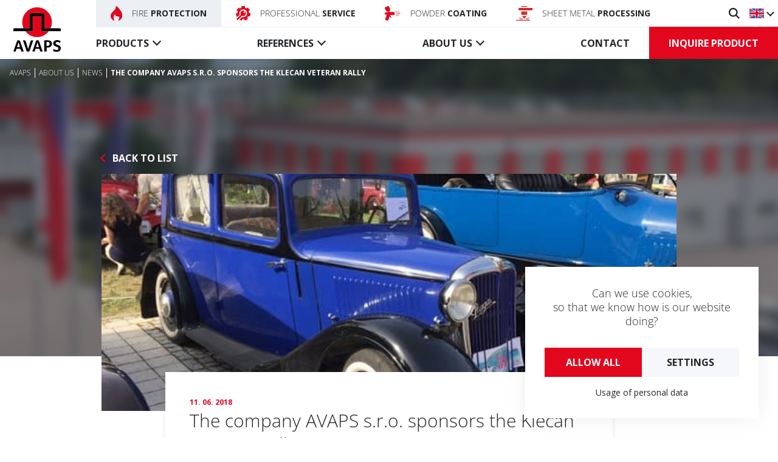

--- FILE ---
content_type: text/html; charset=utf-8
request_url: https://en.avaps.cz/about-us/news/the-company-avaps-s-r-o-sponsors-the-nbsp-klecan-veteran-rally-n462177.htm
body_size: 7068
content:
<!DOCTYPE html> <html lang="cs"> <head> <meta charset="utf-8" /> <meta name="keywords" content="The company AVAPS s.r.o. sponsors the&nbsp;Klecan Veteran Rally News AVAPS EN " /> <meta name="description" content="The company AVAPS s.r.o. sponsors the&nbsp;Klecan Veteran Rally News " /> <meta name="author" content="UVM interactive, http://www.uvm.cz" /> <meta name="robots" content="index,follow" /> <meta name="viewport" content="width=device-width, minimum-scale=1.0, maximum-scale=5.0"/> <meta name="apple-mobile-web-app-capable" content="yes" /> <script type="application/ld+json">
		[{"@context":"https:\/\/schema.org","@type":"Organization","url":"https:\/\/en.avaps.cz\/","name":"AVAPS","sameAs":["https:\/\/www.facebook.com\/avaps.cz"]},{"@context":"http:\/\/schema.org\/","@type":"Article","headline":"The company AVAPS s.r.o. sponsors the&nbsp;Klecan Veteran Rally","dateModified":"2021-05-19T15:12:54+02:00","datePublished":"2018-06-11T00:00:00+02:00","mainEntityOfPage":"https:\/\/en.avaps.cz\/about-us\/news\/the-company-avaps-s-r-o-sponsors-the-nbsp-klecan-veteran-rally-n462177.htm","author":{"@type":"Person","name":"AVAPS"},"publisher":{"name":"AVAPS","@type":"Organization","logo":{"@type":"ImageObject","url":"https:\/\/en.avaps.cz\/"}}}]
	</script> <meta property="og:image" content="https://en.avaps.cz/getFile/case:show/id:462178" /> <meta property="og:image:width" content="600" /> <meta property="og:image:height" content="450" /> <meta property="og:image:type" content="image/jpeg" /> <meta property="og:title" content="The company AVAPS s.r.o. sponsors the&nbsp;Klecan Veteran Rally" /> <meta property="og:type" content="article" /> <meta property="og:description" content="" /> <meta property="og:site_name" content="AVAPS EN" /> <meta property="og:url" content="https://en.avaps.cz/about-us/news/the-company-avaps-s-r-o-sponsors-the-nbsp-klecan-veteran-rally-n462177.htm" /> <meta property="article:published_time" content="2018-06-11T00:00:00+02:00" /> <meta name="twitter:card" content="summary" /> <meta name="twitter:title" content="The company AVAPS s.r.o. sponsors the&nbsp;Klecan Veteran Rally" /> <meta name="twitter:image" content="https://en.avaps.cz/getFile/case:show/id:462178" /> <title>
		The company AVAPS s.r.o. sponsors the&nbsp;Klecan Veteran Rally | News | AVAPS EN
	</title> <link rel="apple-touch-icon" sizes="180x180" href="/_templates/project_frontend/images/favicon/apple-touch-icon.png"> <link rel="icon" type="image/png" sizes="32x32" href="/_templates/project_frontend/images/favicon/favicon-32x32.png"> <link rel="icon" type="image/png" sizes="16x16" href="/_templates/project_frontend/images/favicon/favicon-16x16.png"> <link rel="manifest" href="/_templates/project_frontend/images/favicon/site.webmanifest"> <link rel="mask-icon" href="/_templates/project_frontend/images/favicon/safari-pinned-tab.svg" color="#000000"> <link rel="shortcut icon" href="/_templates/project_frontend/images/favicon/favicon.ico"> <meta name="apple-mobile-web-app-title" content="AVAPS"> <meta name="application-name" content="AVAPS"> <meta name="msapplication-TileColor" content="#ffffff"> <meta name="msapplication-config" content="/_templates/project_frontend/images/favicon/browserconfig.xml"> <meta name="theme-color" content="#ffffff"> <link rel="stylesheet" type="text/css" href="https://en.avaps.cz/_templates/project_frontend/css/style.css" /> <script>
		window.dataLayer = window.dataLayer || [];

		function gtag(){
			window.dataLayer.push(arguments);
		}

        			
			gtag('consent', 'default', {
				'ad_storage': 'denied',
				'analytics_storage': 'denied',
				'personalization_storage': 'denied'
			});
        	</script> <script>
		(function(w, d, s, l, i) {
			w[l] = w[l] || [];

			w[l].push({
				'gtm.start': new Date().getTime(),
				event: 'gtm.js'
			});

			var f = d.getElementsByTagName(s)[0],
				j = d.createElement(s),
				dl = l != 'dataLayer' ? '&l=' + l : '';

			j.async = true;

			j.src = 'https://www.googletagmanager.com/gtm.js?id=' + i + dl;
			f.parentNode.insertBefore(j, f);
		})(window, document, 'script', 'dataLayer', 'GTM-TN5ZLKK');
	</script> </head> <body> <noscript><iframe src="https://www.googletagmanager.com/ns.html?id=GTM-TN5ZLKK" height="0" width="0" style="display:none;visibility:hidden"></iframe></noscript> <div id="wrapper" class="p-wrapper p-_n normal"> <section class="cookies cookies-popup" id="cookiesConsent"> <header class="cookies_header"> <p>
				Can we use cookies,<br>
				so that we know how is our website doing?
			</p> </header> <form action="/_n" id="cookiesConsentForm" class="cookies_form" method="POST"> <div class="btn-group cookies_actions"> <input type="submit" class="btn btn-main" name="allow_all" data-type="allow_all" value="Allow all"> <a href="/cookies" class="btn btn-secondary">Settings</a> </div> </form> <div class="cookies_links"> <a href="https://en.avaps.cz/getFile/case:show/docDir:null/id:461361" target="_blank" rel="noreferrer">Usage of personal data</a> </div> </section> <nav id="navigation" class="navigation-wrap"> <div class="navigation"> <div class="old-browser"> <div class="old-browser-text">
				It seems you are using a web browser that is outdated. We recommend you to update your browser or download a different one which is suitable for today's standards.
			</div> <div class="old-browser-buttons"> <a href="http://outdatedbrowser.com/" target="_blank">
					Update
					<svg xmlns="http://www.w3.org/2000/svg" version="1.1" x="0px" y="0px" width="512px" height="512px" viewBox="0 0 511.626 511.627"> <path d="M392.857,292.354h-18.274c-2.669,0-4.859,0.855-6.563,2.573c-1.718,1.708-2.573,3.897-2.573,6.563v91.361    c0,12.563-4.47,23.315-13.415,32.262c-8.945,8.945-19.701,13.414-32.264,13.414H82.224c-12.562,0-23.317-4.469-32.264-13.414    c-8.945-8.946-13.417-19.698-13.417-32.262V155.31c0-12.562,4.471-23.313,13.417-32.259c8.947-8.947,19.702-13.418,32.264-13.418    h200.994c2.669,0,4.859-0.859,6.57-2.57c1.711-1.713,2.566-3.9,2.566-6.567V82.221c0-2.662-0.855-4.853-2.566-6.563    c-1.711-1.713-3.901-2.568-6.57-2.568H82.224c-22.648,0-42.016,8.042-58.102,24.125C8.042,113.297,0,132.665,0,155.313v237.542    c0,22.647,8.042,42.018,24.123,58.095c16.086,16.084,35.454,24.13,58.102,24.13h237.543c22.647,0,42.017-8.046,58.101-24.13    c16.085-16.077,24.127-35.447,24.127-58.095v-91.358c0-2.669-0.856-4.859-2.574-6.57    C397.709,293.209,395.519,292.354,392.857,292.354z" fill="#FFFFFF"/> <path d="M506.199,41.971c-3.617-3.617-7.905-5.424-12.85-5.424H347.171c-4.948,0-9.233,1.807-12.847,5.424    c-3.617,3.615-5.428,7.898-5.428,12.847s1.811,9.233,5.428,12.85l50.247,50.248L198.424,304.067    c-1.906,1.903-2.856,4.093-2.856,6.563c0,2.479,0.953,4.668,2.856,6.571l32.548,32.544c1.903,1.903,4.093,2.852,6.567,2.852    s4.665-0.948,6.567-2.852l186.148-186.148l50.251,50.248c3.614,3.617,7.898,5.426,12.847,5.426s9.233-1.809,12.851-5.426    c3.617-3.616,5.424-7.898,5.424-12.847V54.818C511.626,49.866,509.813,45.586,506.199,41.971z" fill="#FFFFFF"/> </svg> </a> </div> </div> <div class="nav-logo"> <a href="https://en.avaps.cz/" title="Homepage"> <img src="/_templates/project_frontend/images/logo.svg" alt="AVAPS logo"> </a> </div> <div class="nav-top"> <ul class="nav-top-sites"> <li> <a href="https://en.avaps.cz/" class="active"> <img src="/_templates/project_frontend/images/plamen-red.svg" alt="Plamen" aria-hidden="true"> <span>Fire <b>protection</b></span> </a> </li> <li> <a href="https://en.servis.avaps.cz/"> <img src="/_templates/project_frontend/images/servis.svg" alt="Servis" aria-hidden="true"> <span>Professional <b>service</b></span> </a> </li> <li> <a href="https://en.lakovna.avaps.cz/"> <img src="/_templates/project_frontend/images/lakovna.svg" alt="Lakovna" aria-hidden="true"> <span>Powder <b>coating</b></span> </a> </li> <li> <a href="https://en.czp.avaps.cz/"> <img src="/_templates/project_frontend/images/czp.svg" alt="Centrum zpracování plechu" aria-hidden="true"> <span>Sheet metal <b>processing</b></span> </a> </li> </ul> <ul class="nav-top-subs"> <li> <button id="showSearch" title="Search"> <img src="/_templates/project_frontend/images/hledani.svg" alt="Search" aria-hidden="true"> </button> </li> <li> <button title="Change language" id="langsToggle" class="nav-top-langs"> <img src="/_templates/project_frontend/images/uk.svg" alt="English" aria-hidden="true"> </button> <ul id="langs" class="nav-top-sublangs"> <li><a href="https://avaps.cz/" title="Deutsch"><img src="/_templates/project_frontend/images/cz.svg" alt="Česky" aria-hidden="true"></a></li> <li><a href="https://de.avaps.cz/" title="Deutsch"><img src="/_templates/project_frontend/images/de.svg" alt="Deutsch" aria-hidden="true"></a></li> <li><a href="https://avaps.sk/" title="Slovensky"><img src="/_templates/project_frontend/images/sk.svg" alt="Slovensky" aria-hidden="true"></a></li> </ul> </li> <li class="menu-toggle-wrap"> <button id="menuToggle" class="menu-toggle"> <span></span> <span></span> <span></span> </button> </li> </ul> </div> <div class="nav-bottom" id="bottomMenu"> <ul class="nav-bottom-menu"> <li class="menu-products"> <a href="/products">
                        Products
                    </a> <div class="menu-products-wrap"> <div class="menu-product"> <a class="menu-product-header" href="/products/fire-shutters"> <span><b>Fire</b> shutters</span> <img src="/_templates/project_frontend/images/produkty/fire-shutters.svg" alt="Fire shutters" aria-hidden="true" loading="lazy"> </a> <ul> <li> <a href="/products/fire-shutters/fire-curtains">
                                                    Fire curtains
                                                    <span></span> </a> </li> <li> <a href="/products/fire-shutters/fire-shutters">
                                                    Fire shutters
                                                    <span></span> </a> </li> <li> <a href="/products/fire-shutters/special-fire-shutters">
                                                    Special fire shutters
                                                    <span></span> </a> </li> <li> <a href="/products/fire-shutters/fire-doors">
                                                    Fire doors
                                                    <span></span> </a> </li> <li> <a href="/products/fire-shutters/control-unit-accessory">
                                                    Control unit, Accessory
                                                    <span></span> </a> </li> </ul> </div> <div class="menu-product"> <a class="menu-product-header" href="/products/smoketight-curtains"> <span><b>Smoketight</b> curtains</span> <img src="/_templates/project_frontend/images/produkty/smoketight-curtains.svg" alt="Smoketight curtains" aria-hidden="true" loading="lazy"> </a> <ul> <li> <a href="/products/smoketight-curtains/textile-fire-curtains">
                                                    Textile fire curtains
                                                    <span></span> </a> </li> <li> <a href="/products/smoketight-curtains/control-unit-accessory">
                                                    Control unit, Accessory
                                                    <span></span> </a> </li> </ul> </div> <div class="menu-product"> <a class="menu-product-header" href="/products/conveyor-system-closures"> <span><b>Conveyor</b> system closures</span> <img src="/_templates/project_frontend/images/produkty/conveyor-system-closures.svg" alt="Conveyor system closures" aria-hidden="true" loading="lazy"> </a> <ul> <li> <a href="/products/conveyor-system-closures/textile-fire-curtains">
                                                    Textile fire curtains
                                                    <span></span> </a> </li> <li> <a href="/products/conveyor-system-closures/steel-fire-shutters">
                                                    Steel fire shutters
                                                    <span></span> </a> </li> <li> <a href="/products/conveyor-system-closures/control-unit-accessory">
                                                    Control unit, Accessory
                                                    <span></span> </a> </li> </ul> </div> <div class="menu-product"> <a class="menu-product-header" href="/products/smoke-barriers"> <span><b>Smoke</b> barriers</span> <img src="/_templates/project_frontend/images/produkty/smoke-barriers.svg" alt="Smoke barriers" aria-hidden="true" loading="lazy"> </a> <ul> <li> <a href="/products/smoke-barriers/textile-active-barriers">
                                                    Textile active barriers
                                                    <span></span> </a> </li> <li> <a href="/products/smoke-barriers/textile-static-barriers">
                                                    Textile static barriers
                                                    <span></span> </a> </li> <li> <a href="/products/smoke-barriers/glass-static-barriers">
                                                    Glass static barriers
                                                    <span></span> </a> </li> <li> <a href="/products/smoke-barriers/control-unit-accessory">
                                                    Control unit, Accessory
                                                    <span></span> </a> </li> </ul> </div> <div class="menu-product"> <a class="menu-product-header" href="/products/doors"> <span><b>Doors</b> </span> <img src="/_templates/project_frontend/images/produkty/doors.svg" alt="Doors" aria-hidden="true" loading="lazy"> </a> <ul> <li> <a href="/products/doors/commercial-doors">
                                                    Commercial doors
                                                    <span></span> </a> </li> <li> <a href="/products/doors/roll-up-doors">
                                                    Roll-up doors
                                                    <span></span> </a> </li> <li> <a href="/products/doors/control-unit-accessory">
                                                    Control unit, Accessory
                                                    <span></span> </a> </li> </ul> </div> </div> </li> <li class="menu-dropdown"> <a href="/references">
                        References
                    </a> <ul> <li> <a href="/references/apartment-buildings-and-hotels">
                                    Apartment buildings and hotels
                                    <span></span> </a> </li> <li> <a href="/references/buildings-for-culture-and-education">
                                    Buildings for culture and education
                                    <span></span> </a> </li> <li> <a href="/references/office-buildings">
                                    Office buildings
                                    <span></span> </a> </li> <li> <a href="/references/transportation-buildings">
                                    Transportation buildings
                                    <span></span> </a> </li> <li> <a href="/references/buildings-for-sport">
                                    Buildings for sport
                                    <span></span> </a> </li> <li> <a href="/references/shopping-centres">
                                    Shopping centres
                                    <span></span> </a> </li> <li> <a href="/references/buildings-for-industry-and-logistics">
                                    Buildings for industry and logistics
                                    <span></span> </a> </li> <li> <a href="/references/buildings-for-healthcare-and-wellness">
                                    Buildings for healthcare and wellness
                                    <span></span> </a> </li> </ul> </li> <li class="menu-dropdown"> <a href="/about-us">
                        About us
                    </a> <ul> <li> <a href="/about-us/news">
                                    News
                                    <span></span> </a> </li> <li> <a href="/about-us/history">
                                    History
                                    <span></span> </a> </li> <li> <a href="/about-us/sponsorship">
                                    Sponsorship
                                    <span></span> </a> </li> <li> <a href="/about-us/documents">
                                    Documents
                                    <span></span> </a> </li> <li> <a href="/about-us/ecology">
                                    Ecology
                                    <span></span> </a> </li> <li> <a href="/about-us/technical-articles">
                                    Technical articles
                                    <span></span> </a> </li> </ul> </li> <li> <a href="/contact">
                    Contact
                </a> </li> </ul> <a href="/inquiration" class="btn">Inquire product</a> <hr> <a href="https://en.servis.avaps.cz/" class="micropages"> <img src="/_templates/project_frontend/images/servis.svg" alt="Servis" aria-hidden="true"> <span>Professional <b>service</b></span> </a> <a href="https://en.lakovna.avaps.cz/" class="micropages"> <img src="/_templates/project_frontend/images/lakovna.svg" alt="Lakovna" aria-hidden="true"> <span>Powder <b>coating</b></span> </a> <a href="https://en.czp.avaps.cz/" class="micropages"> <img src="/_templates/project_frontend/images/czp.svg" alt="Centrum zpracování plechu" aria-hidden="true"> <span>Sheet metal <b>processing</b></span> </a> </div> </div> </nav> <div id="search" class="nav-search-wrap"> <form action="https://en.avaps.cz/search" method="get" id="quickSearch"> <input type="hidden" name="sent" value="1"/> <input id="searchInput" name="searchTerm" value="" placeholder="Search..." aria-label="Search" data-structuregroups="30,255"> <button class="nav-search-submit" type="submit" aria-label="Search" title="Search"> <svg id="magnifying-glass" xmlns="http://www.w3.org/2000/svg" width="16.424" height="16.423" viewBox="0 0 16.424 16.423"> <defs> <style>
      .cls-1 {
        fill: #232629;
      }
    </style> </defs> <path id="magnifying-glass-2" data-name="magnifying-glass" class="cls-1" d="M12.052,10.6A6.7,6.7,0,1,0,10.6,12.054l4.371,4.371,1.451-1.451Zm-5.38.69a4.619,4.619,0,1,1,4.619-4.619A4.624,4.624,0,0,1,6.672,11.293Z" transform="translate(0 -0.002)"/> </svg> </button> <button id="closeSearch" class="nav-search-close" type="reset" aria-label="Close" title="Close search"> <svg xmlns="http://www.w3.org/2000/svg" width="38.828" height="38.828" viewBox="0 0 38.828 38.828"> <g transform="translate(20814.914 -389.086)"> <line fill="none" stroke="#fff" stroke-width="4" x2="36" y2="36" transform="translate(-20813.5 390.5)"/> <line fill="none" stroke="#fff" stroke-width="4" x1="36" y2="36" transform="translate(-20813.5 390.5)"/> </g> </svg> </button> </form> </div> <header class="intro-wrap intro-wrap-news-detail"> <div class="intro"> <div class="breadcrumb-wrap" id="breadcrumb"> <ol class="breadcrumb" vocab="https://schema.org/" typeof="BreadcrumbList" aria-label="Breadcrumb navigation"> <li property="itemListElement" typeof="ListItem"> <a href="https://en.avaps.cz/" property="item" typeof="WebPage"> <span property="name">Avaps</span> </a> <meta property="position" content="1"> </li> <li property="itemListElement" typeof="ListItem"> <a href="https://en.avaps.cz/about-us" property="item" typeof="WebPage"> <span property="name">About us</span> </a> <meta property="position" content="2"> </li> <li property="itemListElement" typeof="ListItem"> <a href="https://en.avaps.cz/about-us/news" property="item" typeof="WebPage"> <span property="name">News</span> </a> <meta property="position" content="3"> </li> <li class="active">The company AVAPS s.r.o. sponsors the&nbsp;Klecan Veteran Rally</li> </ol> </div> </div> </header> <div id="content" class="p-content"> <div class="container"> <div id="AREA_default"> <div id="x_dataItem_15623" class="pageDataItem x_sortable sort-insite-notadmin" data-datatypeid="1" data-dataitem="15623" data-structureid="3471" data-structuregroupid="30" data-timestamp="2012-08-31 10:14:35" data-itemId="15623" data-structuretimestamp="2020-09-04 08:49:33" data-areaid="AREA_default" data-debug="true" > <div id="x_content_15623" class="x_content inlineInsertElement " data-inlineinsert="content_inline_15623" > <div class="news-detail"> <div class="news-detail-back news-detail-back-intro"> <a href="/about-us/news" class="link">Back to list</a> </div> <div class="news-detail-image"> <a href="https://en.avaps.cz/getFile/id:462178/type:original/VETERAN_RALLYE4_medium.JPG" title="VETERAN RALLY" class="glightbox" > <img class="img-responsive lazy" src="/getFile/id:462178/type:medium/VETERAN_RALLYE4_medium.JPG" data-src="/getFile/id:462178/type:large/VETERAN_RALLYE4_medium.JPG" loading="lazy" alt="VETERAN RALLY" /> </a> </div> <div class="news-detail-content"> <div class="news-detail-date">
                11. 06. 2018
            </div> <h1 class="news-detail-label">The company AVAPS s.r.o. sponsors the&nbsp;Klecan Veteran Rally</h1> <p class="news-detail-perex"></p> <p>The company AVAPS s.r.o. is a&nbsp;long-term sponsor of&nbsp;the&nbsp;Klecan Veteran Rally - Exhibition of&nbsp;historic cars and&nbsp;motorcycles. The&nbsp;traditional event aims to&nbsp;bring the&nbsp;veteran movement closer to&nbsp;the&nbsp;general public and, last but&nbsp;not least, <strong>to&nbsp;promote the&nbsp;city of&nbsp;Klecany, the&nbsp;smallest city in&nbsp;the&nbsp;district of&nbsp;Prague-East.</strong></p> <div class="uni-gallery"> </div> </div> </div> <div class="news-detail-back"> <a href="/about-us/news" class="link">Back to list</a> </div> </div> </div> <div id="x_dataItem_462399" class="pageDataItem x_sortable sort-insite-notadmin" data-datatypeid="2" data-dataitem="462399" data-structureid="3471" data-structuregroupid="30" data-timestamp="2020-09-23 15:31:55" data-itemId="462399" data-structuretimestamp="2020-09-04 08:49:33" data-areaid="AREA_default" data-debug="true" > <div id="x_content_462399" class="x_content inlineInsertElement " data-inlineinsert="content_inline_462399" data-el-name="content_inline_462399" data-el-editor="full" data-el-inserttype="singleText" data-el-placeholder="Zadejte text" data-el-versioning="true" > </div> </div> </div> </div> </div> <div class="map-container-wrap"> <div class="container"> <div class="map-wrap map-wrap--static"> <div class="map-image"> <img src="/_templates/project_frontend/images/map/cz-v2.jpg" width="650" height="374" alt="Mapa ČR s polohou Avaps s.r.o."> </div> <div class="map-banner"> <div class="map-banner-label">AVAPS s.r.o.</div> <address>
					U Obalovny 488<br>
					250 67  Klecany<br>
					Česká republika
				</address> <ul class="map-banner-contacts" aria-label="Contacts"> <li><a href="tel:+420777911770" title="Call">+420 777 911 770</a></li> <li><a href="mailto:sales@avaps.eu" title="Send email">sales@avaps.eu</a></li> </ul> <a href="https://goo.gl/maps/CZLZpLLQRjmsRmVM8" rel="noreferrer" class="btn">Show full map</a> </div> </div> </div> </div> <div class="footer-wrap"> <div class="footer"> <div class="footer-newsletter"> <div class="footer-newsletter-icon"> <svg xmlns="http://www.w3.org/2000/svg" width="132.182" height="148.921" viewBox="0 0 132.182 148.921"> <g transform="translate(0 0)"> <path fill="#232629" d="M114.691,319.063a215.924,215.924,0,0,1,61.1.079l-6.627-52.29a69.311,69.311,0,0,1-47.882.209Z" transform="translate(-78.859 -178.973)"/> <path fill="#232629" d="M185.666,158.843l-4.759-37.556a64.8,64.8,0,0,0-37.573-.176l-4.809,37.945a66.128,66.128,0,0,0,47.142-.213Z" transform="translate(-95.732 -73.888)"/> <path fill="#232629" d="M142.267,448.061a211.34,211.34,0,0,0-30.633,2.235l-.734,5.791a207.543,207.543,0,0,1,63.316.095l-.736-5.8A211.348,211.348,0,0,0,142.267,448.061Z" transform="translate(-76.176 -307.261)"/> <path fill="#232629" class="light-right" d="M331.38,14.53l-45.819,8.123.055.436,1.171,9.667.086.666L329.7,41.01a66.408,66.408,0,0,0,1.677-26.48Z" transform="translate(-199.828 -0.341)"/> <path fill="#232629" class="light-left" d="M39.024,22.327-7.02,14.165c-.111-.02-.222-.03-.333-.041a66.421,66.421,0,0,0,1.7,26.732l43.326-7.677Z" transform="translate(8 -0.054)"/> <path fill="#232629" d="M141.216-16.58,140.67-12.2l-.152,1.22L138.5,5.184h-3.552a4.258,4.258,0,0,0-3.224,7.047,67.811,67.811,0,0,1,49.1,0A4.258,4.258,0,0,0,177.6,5.184h-2.983l-.887-6.824-1.171-9.667-.1-.774-.585-4.684a4.265,4.265,0,0,0,2.594-3.925,4.263,4.263,0,0,0-3.925-4.248,13.673,13.673,0,0,0-12.97-9.116h-2.033a13.673,13.673,0,0,0-12.964,9.1h-.236a4.264,4.264,0,0,0-4.265,4.265A4.263,4.263,0,0,0,141.216-16.58Zm4.142,3.551a76.9,76.9,0,0,1,22.41.085l.273,2.185.951,7.846a66.52,66.52,0,0,0-24.883-.106Z" transform="translate(-90.182 34.054)"/> </g> </svg> </div> <label class="footer-newsletter-label" for="footerNewsletter"> <b>Are you interested?</b> Subscribe to news from the world of AVAPS:
            </label> <div class="footer-newsletter-input"> <button id="openNewsletter" class="btn" data-lang="en">Subscribe to the newsletter</button> </div> </div> <div class="footer-info"> <div class="footer-info-label">AVAPS s.r.o.</div> <address>
                U Obalovny 488<br>
                250 67  Klecany<br>
                Česká republika
            </address> <div>IČO: 25650939</div> <div>DIČ: CZ25650939</div> </div> <div class="footer-contacts-socials"> <ul class="footer-contacts" aria-label="Contacts"> <li> <a href="tel:+420777911770" title="Call"> <img src="/_templates/project_frontend/images/phone.svg" alt="Phone" aria-hidden="true">
                        +420 777 911 770
                    </a> </li> <li> <a href="mailto:sales@avaps.eu" title="Send email"> <img src="/_templates/project_frontend/images/paper-plane.svg" alt="Email" aria-hidden="true">
                        sales@avaps.eu
                    </a> </li> </ul> <ul class="footer-socials" aria-label="Social sites"> <li> <a href="https://www.linkedin.com/company/avaps-s-r-o-" title="LinkedIn" target="_blank" rel="noreferrer"> <img src="/_templates/project_frontend/images/linkedin.svg" alt="LinkedIn" aria-hidden="true"> </a> </li> <li> <a href="https://www.facebook.com/avaps.cz" title="Facebook" target="_blank" rel="noreferrer"> <img src="/_templates/project_frontend/images/facebook.svg" alt="Facebook" aria-hidden="true"> </a> </li> <li> <a href="https://www.youtube.com/channel/UCj7BN19KYXkwOpMotfV2yNQ/" title="Youtube" target="_blank" rel="noreferrer"> <img src="/_templates/project_frontend/images/youtube.svg" alt="Youtube" aria-hidden="true"> </a> </li> </ul> </div> <div class="footer-links"> <ul aria-label="Quick links"> <li><a href="/products">Products</a></li> <li><a href="/references">References</a></li> <li><a href="/about-us">About us</a></li> <li><a href="/contact">Contact</a></li> </ul> <ul aria-label="AVAPS services"> <li><a href="https://en.avaps.cz/" rel="noreferrer">Fire safety</a></li> <li><a href="https://en.servis.avaps.cz/" rel="noreferrer">Service</a></li> <li><a href="https://en.lakovna.avaps.cz/" rel="noreferrer">Powder coating AVAPS</a></li> <li><a href="https://en.czp.avaps.cz/" rel="noreferrer">Sheet metal processing</a></li> </ul> <ul aria-label="More links"> <li><a href="/about-us/news">News</a></li> <li><a href="/cookies">Cookies</a></li> </ul> </div> <div class="footer-quicklinks-copy"> <div class="footer-quicklinks-wrap"> <ul class="footer-quicklinks" aria-label="Interesting links"> <li> <a href="https://www.rema.cloud/zelena-firma/" target="_blank" rel="noreferrer" title="Green company"> <img src="/_templates/project_frontend/images/zelena-firma.svg" alt="Green company" aria-hidden="true" loading="lazy"> </a> </li> </ul> <button id="toggleView" class="toggle-view">Desktop version</button> </div> <div class="footer-copy"> <a id="ShortcutLinkLogin" data-src="https://en.avaps.cz/ajax/_mod:InsiteManager/_handler:InsiteManagerAjax/case:showLoginDialog/ajaxType:refresh/structureGroupId:30" href="javascript:void(0)" >
                        Login
                    </a>
                
                2026 &copy; AVAPS s.r.o.<br>
                Developed by <a href="https://www.uvm.cz/" target="_blank" rel="noreferrer">UVM</a> </div> </div> </div> </div> <div id="newsletterPopup" class="newsletter-popup"> <button id="closeNewsletter" class="newsletter-close" title="Close window"> <img src="/_templates/project_frontend/images/close.svg" alt="Close" aria-hidden="true"> </button> <div id="f-7-c01458c4e85a58f0047857fac06ae283"></div> </div> <button id="scrollTop" class="scroll-top" title="Back to beginning"></button> </div> <script>window.logged=false;</script> <script src="https://en.avaps.cz/javascript/translations"></script> <script src="https://en.avaps.cz/_scripts/External/Manual/jquery.min.js"></script> <script src="https://en.avaps.cz/_scripts/External/Manual/moment.min.js"></script> <script src="https://en.avaps.cz/_scripts/External/Manual/moment.lang.cs.js"></script> <script src="https://en.avaps.cz/_scripts/External/Manual/bootstrap-bootbox.js"></script> <script
				type="text/javascript" 
				src="https://en.avaps.cz/_scripts/dist/Polyfill.js?1504741928"
			></script> <script
				type="text/javascript" 
				src="https://en.avaps.cz/_scripts/dist/External_Frontend.js?1504741928"
			></script> <script 
				type="text/javascript" 
				src="https://en.avaps.cz/_scripts/dist/Static_Frontend.js?1504741928"
			></script> <script 
					type="text/javascript" 
					src="https://en.avaps.cz/javascript/modules:Frontend_CookiesSettings,Frontend_Menu,Frontend_Documents,Frontend_UniModules/main.js"
				></script> <script src="https://maps.googleapis.com/maps/api/js?key=AIzaSyBJtOLAkyaO3AUGnPnbFj5PxgKfsltQT3E&libraries=&v=weekly"></script> <script 
				type="text/javascript" 
				src="https://en.avaps.cz/_scripts/dist/Site_Frontend.js?1504741928"
			></script> <script>
			document.getElementById('toggleView').addEventListener('click', () => {
				const currentViewType = window.firon.cookie.get('viewType');

				console.log(currentViewType);

				if(currentViewType !== 'desktop') {
					document.cookie = "viewType=desktop";
				} else {
					document.cookie = "viewType=mobile";
				}

				window.location.reload();
			});
		</script> </body> </html>

--- FILE ---
content_type: image/svg+xml
request_url: https://en.avaps.cz/_templates/project_frontend/images/logo.svg
body_size: 3837
content:
<svg id="avaps_logo_cmyk" xmlns="http://www.w3.org/2000/svg" xmlns:xlink="http://www.w3.org/1999/xlink" width="78.203" height="72.925" viewBox="0 0 78.203 72.925">
  <defs>
    <style>
      .cls-1 {
        clip-path: url(#clip-path);
      }

      .cls-2 {
        fill: #e3051b;
      }
    </style>
    <clipPath id="clip-path">
      <rect id="Rectangle_760" data-name="Rectangle 760" width="78.203" height="72.925" transform="translate(0 0)"/>
    </clipPath>
  </defs>
  <g id="Group_572" data-name="Group 572" class="cls-1">
    <path id="Path_431" data-name="Path 431" class="cls-2" d="M86.126,77.894a24.442,24.442,0,0,0,39.1,0H112.912V53.453H98.444V77.894Zm41.951-4.889a24.438,24.438,0,1,0-44.8,0H93.556V50.129a1.532,1.532,0,0,1,1.564-1.564h21.114a1.532,1.532,0,0,1,1.564,1.564V73.006Z" transform="translate(-66.577 -38.79)"/>
  </g>
  <g id="Group_573" data-name="Group 573" class="cls-1">
    <path id="Path_432" data-name="Path 432" d="M38.977,245.149h-4.93l2.508-7.8Zm6.2,7.225L39.25,235.622a2.348,2.348,0,0,0-.51-.9,2.555,2.555,0,0,0-.676-.508,2.424,2.424,0,0,0-.731-.232,4.762,4.762,0,0,0-.676-.055,6.24,6.24,0,0,0-1.28.124,5.509,5.509,0,0,0-.924.259L28.06,252.374h3.747l1.515-4.489h6.365l1.57,4.489Zm9.248,0,6.235-18.065a8.588,8.588,0,0,0-1.873-.383,2.488,2.488,0,0,0-1.639.494,3.023,3.023,0,0,0-.9,1.451l-3.857,12.536-3.774-12.454a3.09,3.09,0,0,0-.924-1.506,2.505,2.505,0,0,0-1.666-.521,8.242,8.242,0,0,0-1.2.083,3.247,3.247,0,0,0-.841.3l6.152,18.065h4.282Zm15.819-7.225H65.31l2.508-7.8Zm2.287,7.225H76.44l-5.923-16.752a2.348,2.348,0,0,0-.51-.9,2.555,2.555,0,0,0-.676-.508,2.424,2.424,0,0,0-.731-.232,4.794,4.794,0,0,0-.676-.055,6.24,6.24,0,0,0-1.28.124,5.509,5.509,0,0,0-.924.259l-6.392,18.065h3.747l1.515-4.489H70.95ZM87.845,239.62A3.257,3.257,0,0,1,86.8,242.4a5.054,5.054,0,0,1-3.057.781h-.908V236.61a11.23,11.23,0,0,1,1.487-.083,4.238,4.238,0,0,1,2.549.712,2.757,2.757,0,0,1,.974,2.381m3.25,2.817a6.789,6.789,0,0,0,.607-3.01,4.885,4.885,0,0,0-1.859-4.147q-1.858-1.407-5.91-1.41-1.047,0-2.342.069c-.864.047-1.708.113-2.535.2v18.231h3.8v-6.541h1.321a12.294,12.294,0,0,0,2.878-.328,6.676,6.676,0,0,0,2.4-1.081,5.312,5.312,0,0,0,1.642-1.986m14.531-5.4a2.112,2.112,0,0,0,.29-.888,1.353,1.353,0,0,0-.77-1.23,4.119,4.119,0,0,0-.648-.37,7.862,7.862,0,0,0-1.046-.4,11.654,11.654,0,0,0-1.4-.328,9.864,9.864,0,0,0-1.694-.138,8.956,8.956,0,0,0-2.508.342,6.6,6.6,0,0,0-2.094,1.012,4.794,4.794,0,0,0-1.432,1.683,5.015,5.015,0,0,0-.524,2.326,4.945,4.945,0,0,0,.455,2.26,4.441,4.441,0,0,0,1.17,1.465,6.237,6.237,0,0,0,1.611.93q.894.356,1.777.657c.458.166.908.328,1.349.494a5.33,5.33,0,0,1,1.156.588,2.769,2.769,0,0,1,.8.836,2.267,2.267,0,0,1,.3,1.206,2.22,2.22,0,0,1-.276,1.15,2.334,2.334,0,0,1-.7.753,3.068,3.068,0,0,1-.977.425,4.68,4.68,0,0,1-1.128.138,5.639,5.639,0,0,1-2.66-.588,12.449,12.449,0,0,1-1.887-1.192,10.308,10.308,0,0,0-.811,1.23,2.384,2.384,0,0,0-.372,1.123,1.133,1.133,0,0,0,.221.684,2.122,2.122,0,0,0,.552.521,9.441,9.441,0,0,0,1.777.726,10.66,10.66,0,0,0,3.209.4,9.666,9.666,0,0,0,2.795-.383,5.974,5.974,0,0,0,2.191-1.15,5.31,5.31,0,0,0,1.418-1.876,6.076,6.076,0,0,0,.51-2.56,4.768,4.768,0,0,0-.469-2.232,4.615,4.615,0,0,0-1.211-1.479,7.036,7.036,0,0,0-1.653-.971q-.91-.385-1.791-.712c-.441-.166-.869-.328-1.28-.494a5.8,5.8,0,0,1-1.087-.56,2.606,2.606,0,0,1-.745-.739,1.971,1.971,0,0,1,0-2.011,1.964,1.964,0,0,1,.7-.643,3.166,3.166,0,0,1,.949-.328,5.691,5.691,0,0,1,1.018-.1,5.581,5.581,0,0,1,2.328.494,8.485,8.485,0,0,1,1.777,1.04,4.9,4.9,0,0,0,.814-1.112" transform="translate(-28.068 -179.912)"/>
  </g>
  <g id="Group_574" data-name="Group 574" class="cls-1">
    <path id="Path_433" data-name="Path 433" d="M106.293,103.55v-3.324a1.532,1.532,0,0,0-1.564-1.564H79.311V75.784a1.532,1.532,0,0,0-1.564-1.564H56.631a1.532,1.532,0,0,0-1.564,1.564V98.661H29.654a1.532,1.532,0,0,0-1.564,1.564v3.324H59.958V79.109H74.425V103.55Z" transform="translate(-28.09 -64.445)"/>
  </g>
</svg>


--- FILE ---
content_type: image/svg+xml
request_url: https://en.avaps.cz/_templates/project_frontend/images/produkty/conveyor-system-closures.svg
body_size: 2187
content:
<svg xmlns="http://www.w3.org/2000/svg" width="72.306" height="30.329" viewBox="0 0 72.306 30.329"><g transform="translate(17.414)"><path d="M259.278,755.993q-.013-2.233-.017-4.481,0-2.173,0-4.331H234.978v22.332h20.067q0-6.739-.01-13.478Z" transform="translate(-234.978 -747.181)" fill="#e50019"/></g><g transform="translate(1.713 5.855)"><path d="M190.7,776.676a7.451,7.451,0,0,1,2.025-3.263,12.026,12.026,0,0,0-6.708-6.61.353.353,0,0,0-.457.455c.416,1.075.694,3.282-1.738,6.474a5.348,5.348,0,0,0-.521.65,5.114,5.114,0,0,0,2.831,7.767,3.227,3.227,0,0,1,.321-2.916,2.449,2.449,0,0,1,.223-.281c1.537-2.025.955-3.355.955-3.355a5.264,5.264,0,0,1,2.14,4.432,4.748,4.748,0,0,1-.554,2.075,5.277,5.277,0,0,0,1.944-1.065A5.8,5.8,0,0,1,190.7,776.676Z" transform="translate(-182.422 -766.779)" fill="#1a1c1e"/><path d="M213.389,789.333c-.6,2.268.244,4.271,1.978,5.05a3.168,3.168,0,0,1-.186-1.421,3.512,3.512,0,0,1,1.8-2.745s-.5.829.34,2.3a1.657,1.657,0,0,1,.123.205,2.152,2.152,0,0,1-.042,1.957,3.383,3.383,0,0,0,1.148-.392V784.61A7.64,7.64,0,0,0,213.389,789.333Z" transform="translate(-204.002 -779.283)" fill="#1a1c1e"/></g><g transform="translate(38.584 9.938)"><path d="M315.674,780.446v8.785l-2.624-2.46-2.565,2.435v-8.76h-4.642V792.8h14.116V780.446Z" transform="translate(-305.843 -780.446)" fill="#1a1c1e"/></g><path d="M325.135,780.6h2.925v6.666l-1.479-1.8-1.446,1.785Z" transform="translate(-280.787 -770.618)" fill="#1a1c1e"/><g transform="translate(0 23.464)"><path d="M245.566,825.724H180.124a3.432,3.432,0,0,0,0,6.865h65.441a3.432,3.432,0,0,0,0-6.865Zm-64.271,5.584a2.151,2.151,0,1,1,2.152-2.151A2.151,2.151,0,0,1,181.294,831.308Zm7.888,0a2.151,2.151,0,1,1,2.151-2.151A2.151,2.151,0,0,1,189.182,831.308Zm7.887,0a2.151,2.151,0,1,1,2.151-2.151A2.151,2.151,0,0,1,197.07,831.308Zm7.888,0a2.151,2.151,0,1,1,2.151-2.151A2.151,2.151,0,0,1,204.958,831.308Zm7.887,0A2.151,2.151,0,1,1,215,829.157,2.151,2.151,0,0,1,212.845,831.308Zm7.888,0a2.151,2.151,0,1,1,2.151-2.151A2.151,2.151,0,0,1,220.733,831.308Zm7.888,0a2.151,2.151,0,1,1,2.151-2.151A2.151,2.151,0,0,1,228.62,831.308Zm7.887,0a2.151,2.151,0,1,1,2.152-2.151A2.151,2.151,0,0,1,236.508,831.308Zm7.888,0a2.151,2.151,0,1,1,2.151-2.151A2.151,2.151,0,0,1,244.4,831.308Z" transform="translate(-176.692 -825.724)" fill="#1a1c1e"/></g></svg>

--- FILE ---
content_type: text/javascript;charset=UTF-8
request_url: https://en.avaps.cz/javascript/modules:Frontend_CookiesSettings,Frontend_Menu,Frontend_Documents,Frontend_UniModules/main.js
body_size: 3850
content:
!function(e){var t={};function n(a){if(t[a])return t[a].exports;var o=t[a]={i:a,l:!1,exports:{}};return e[a].call(o.exports,o,o.exports,n),o.l=!0,o.exports}n.m=e,n.c=t,n.d=function(e,t,a){n.o(e,t)||Object.defineProperty(e,t,{enumerable:!0,get:a})},n.r=function(e){"undefined"!=typeof Symbol&&Symbol.toStringTag&&Object.defineProperty(e,Symbol.toStringTag,{value:"Module"}),Object.defineProperty(e,"__esModule",{value:!0})},n.t=function(e,t){if(1&t&&(e=n(e)),8&t)return e;if(4&t&&"object"==typeof e&&e&&e.__esModule)return e;var a=Object.create(null);if(n.r(a),Object.defineProperty(a,"default",{enumerable:!0,value:e}),2&t&&"string"!=typeof e)for(var o in e)n.d(a,o,function(t){return e[t]}.bind(null,o));return a},n.n=function(e){var t=e&&e.__esModule?function(){return e.default}:function(){return e};return n.d(t,"a",t),t},n.o=function(e,t){return Object.prototype.hasOwnProperty.call(e,t)},n.p="",n(n.s=3)}([function(e,t){e.exports=firon},function(e,t){e.exports=jQuery},function(e,t){e.exports=global_translates_l10n},function(e,t,n){n(4),n(5),n(6),e.exports=n(7)},function(e,t,n){"use strict";n.r(t);var a=n(0);function o(e,t){var n;if("undefined"==typeof Symbol||null==e[Symbol.iterator]){if(Array.isArray(e)||(n=s(e))||t&&e&&"number"==typeof e.length){n&&(e=n);var a=0,o=function(){};return{s:o,n:function(){return a>=e.length?{done:!0}:{done:!1,value:e[a++]}},e:function(e){throw e},f:o}}throw new TypeError("Invalid attempt to iterate non-iterable instance.\nIn order to be iterable, non-array objects must have a [Symbol.iterator]() method.")}var r,i=!0,c=!1;return{s:function(){n=e[Symbol.iterator]()},n:function(){var e=n.next();return i=e.done,e},e:function(e){c=!0,r=e},f:function(){try{i||null==n.return||n.return()}finally{if(c)throw r}}}}function r(e){return function(e){if(Array.isArray(e))return i(e)}(e)||function(e){if("undefined"!=typeof Symbol&&Symbol.iterator in Object(e))return Array.from(e)}(e)||s(e)||function(){throw new TypeError("Invalid attempt to spread non-iterable instance.\nIn order to be iterable, non-array objects must have a [Symbol.iterator]() method.")}()}function s(e,t){if(e){if("string"==typeof e)return i(e,t);var n=Object.prototype.toString.call(e).slice(8,-1);return"Object"===n&&e.constructor&&(n=e.constructor.name),"Map"===n||"Set"===n?Array.from(e):"Arguments"===n||/^(?:Ui|I)nt(?:8|16|32)(?:Clamped)?Array$/.test(n)?i(e,t):void 0}}function i(e,t){(null==t||t>e.length)&&(t=e.length);for(var n=0,a=new Array(t);n<t;n++)a[n]=e[n];return a}function c(e,t){for(var n=0;n<t.length;n++){var a=t[n];a.enumerable=a.enumerable||!1,a.configurable=!0,"value"in a&&(a.writable=!0),Object.defineProperty(e,a.key,a)}}var l=function(){function e(){!function(e,t){if(!(e instanceof t))throw new TypeError("Cannot call a class as a function")}(this,e),this.DOM={},this.SECURITY="security_storage",this.FUNCTIONALITY="functionality_storage",this.PERSONALIZATION="personalization_storage",this.ANALYTICS="analytics_storage",this.ADS="ad_storage",this.ADS_USER_DATA="ad_user_data",this.ADS_PERSONALIZATION="ad_personalization",this.consents={security_storage:"granted",functionality_storage:"granted",personalization_storage:a.cookie.get(this.PERSONALIZATION)||"denied",analytics_storage:a.cookie.get(this.ANALYTICS)||"denied",ad_storage:a.cookie.get(this.ADS)||"denied",ad_user_data:a.cookie.get(this.ADS_USER_DATA)||"denied",ad_personalization:a.cookie.get(this.ADS_PERSONALIZATION)||"denied"},this.init()}var t,n,s;return t=e,(n=[{key:"init",value:function(){this.DOM.module=document.getElementById("cookiesConsent"),this.DOM.form=document.getElementById("cookiesConsentForm"),null!==this.DOM.module&&void 0!==this.DOM.module&&(this.handleSubmit(),this.handleToggles())}},{key:"handleSubmit",value:function(){var e=this;this.DOM.inputs=r(this.DOM.form.querySelectorAll("input")),this.DOM.submits=r(this.DOM.form.querySelectorAll('button[type="submit"]')),this.DOM.form.addEventListener("submit",(function(t){t.preventDefault();var n=t.submitter&&t.submitter.dataset.type||"deny_all";switch(e.consents.security_storage="granted",e.consents.functionality_storage="granted",n){case"allow_all":e.consents.personalization_storage="granted",e.consents.analytics_storage="granted",e.consents.ad_storage="granted",e.consents.ad_user_data="granted",e.consents.ad_personalization="granted";break;case"deny_all":e.consents.personalization_storage="denied",e.consents.analytics_storage="denied",e.consents.ad_storage="denied",e.consents.ad_user_data="denied",e.consents.ad_personalization="denied";break;default:var a=new FormData(e.DOM.form);e.consents.personalization_storage=a.get(e.PERSONALIZATION)?"granted":"denied",e.consents.analytics_storage=a.get(e.ANALYTICS)?"granted":"denied",e.consents.ad_storage=a.get(e.ADS)?"granted":"denied",e.consents.ad_user_data=a.get(e.ADS_USER_DATA)?"granted":"denied",e.consents.ad_personalization=a.get(e.ADS_PERSONALIZATION)?"granted":"denied"}if(e.saveConsentState(),e.DOM.module.classList.contains("cookies-popup")){var r=new CustomEvent("consent_change",{detail:e.consents});document.dispatchEvent(r),e.DOM.module.remove()}else{if(!window.$.message)return void window.location.reload();var s,i="",c=o(e.DOM.inputs);try{for(c.s();!(s=c.n()).done;){var l=s.value,u=l.getAttribute("name");u&&(l.checked="granted"===e.consents[u])}}catch(e){c.e(e)}finally{c.f()}switch(n){case"allow_selected":i="Nastavení cookies změněno.";break;case"allow_all":i="Všechny cookies povoleny.";break;case"deny_all":i="Všechny nepovinné cookies zakázány."}window.$.message.info(i)}}))}},{key:"handleToggles",value:function(){this.DOM.types=r(this.DOM.form.querySelectorAll(".cookies_type"));var e,t=o(this.DOM.types);try{var n=function(){var t=e.value,n=t.querySelector(".cookies_type_info-toggle"),a=t.querySelector(".cookies_type_info");a&&n&&n.addEventListener("click",(function(){n.classList.contains("active"),n.setAttribute("aria-expanded","false"),n.classList.toggle("active"),a.classList.toggle("active")}))};for(t.s();!(e=t.n()).done;)n()}catch(e){t.e(e)}finally{t.f()}}},{key:"saveConsentState",value:function(){a.cookie.setAsIs(this.SECURITY,this.consents.security_storage,365),a.cookie.setAsIs(this.FUNCTIONALITY,this.consents.functionality_storage,365),a.cookie.setAsIs(this.PERSONALIZATION,this.consents.personalization_storage,365),a.cookie.setAsIs(this.ANALYTICS,this.consents.analytics_storage,365),a.cookie.setAsIs(this.ADS,this.consents.ad_storage,365),a.cookie.setAsIs(this.ADS_USER_DATA,this.consents.ad_user_data,365),a.cookie.setAsIs(this.ADS_PERSONALIZATION,this.consents.ad_personalization,365),this.DOM.module.classList.contains("cookies-popup")&&(window.gtag&&window.gtag("consent","update",{security_storage:this.consents.security_storage,functionality_storage:this.consents.functionality_storage,personalization_storage:this.consents.personalization_storage,analytics_storage:this.consents.analytics_storage,ad_storage:this.consents.ad_storage,ad_user_data:this.consents.ad_user_data,ad_personalization:this.consents.ad_personalization}),window.dataLayer&&window.dataLayer.push({event:"consent-update"}))}},{key:"getConsents",value:function(){return this.consents}},{key:"hasPersonalizationConsent",value:function(){return"granted"===this.consents.personalization_storage}},{key:"hasAnalyticsConsent",value:function(){return"granted"===this.consents.analytics_storage}},{key:"hasAdsConsent",value:function(){return"granted"===this.consents.ad_storage}},{key:"hasAdsUserDataConsent",value:function(){return"granted"===this.consents.ad_user_data}},{key:"hasAdsPersonalizationConsent",value:function(){return"granted"===this.consents.ad_personalization}}])&&c(t.prototype,n),s&&c(t,s),e}();window.firon=window.firon||{},window.firon.cookiesConsentManager=new l},function(e,t,n){"use strict";n.r(t);var a=n(1),o=n.n(a),r=n(2),s=n.n(r);function i(e,t){for(var n=0;n<t.length;n++){var a=t[n];a.enumerable=a.enumerable||!1,a.configurable=!0,"value"in a&&(a.writable=!0),Object.defineProperty(e,a.key,a)}}var c=function(){function e(){!function(e,t){if(!(e instanceof t))throw new TypeError("Cannot call a class as a function")}(this,e),this.defOpt={debug:!1,basicAjaxUrl:"/ajax/_mod:Documents/_handler:DocumentAjax/",callbackOnBeforeSend:!1,callbackOnComplete:!1,callbackOnError:!1,callbackOnSuccess:!1}}var t,n,r;return t=e,(n=[{key:"deleteDocument",value:function(e,t){var n=t||{},r=Object.assign({},this.defOpt,n),i="".concat(r.basicAjaxUrl,"case:deleteDocument/id:").concat(e),c={docId:e};o.a.ajax({url:i,data:c,type:"POST",dataType:"json",beforeSend:function(e){r.callbackOnBeforeSend&&r.callbackOnBeforeSend(e,r)},success:function(e){e.error?r.callbackOnError&&r.callbackOnError(e,r):r.callbackOnSuccess&&r.callbackOnSuccess(e,r)},error:function(e,t,n){r.callbackOnError?r.callbackOnError(e,r):(a.message.danger(s.a.error.ajax,"Chyba:"),console.log(e,t,n))},complete:function(e){r.callbackOnComplete&&r.callbackOnComplete(e,r)}})}}])&&i(t.prototype,n),r&&i(t,r),e}();window.firon=window.firon||{},window.firon.documents=new c},function(e,t,n){"use strict";n.r(t);var a=n(1),o=n.n(a);function r(e,t){for(var n=0;n<t.length;n++){var a=t[n];a.enumerable=a.enumerable||!1,a.configurable=!0,"value"in a&&(a.writable=!0),Object.defineProperty(e,a.key,a)}}var s=function(){function e(){!function(e,t){if(!(e instanceof t))throw new TypeError("Cannot call a class as a function")}(this,e),this.inputs=null}var t,n,a;return t=e,(n=[{key:"init",value:function(e){var t=this;this.inputs=e,Object.keys(this.inputs).forEach((function(e){return t.setup(e)}))}},{key:"setup",value:function(e){var t=o()(".inlineInsertElement-".concat(e)),n=t.find(".inlineInsertElement"),a=CKEDITOR.instances["x_content_".concat(e)];t.append('<div class="textLimit" />');var r=t.find(".textLimit"),s=a.getData().trim().length;r.html("<span>".concat(s,"</span> / ").concat(this.inputs[e])),this.watchChanges(n,r,this.inputs[e],a)}},{key:"watchChanges",value:function(e,t,n,a){e.on("keydown",(function(){setTimeout((function(){var e=a.getData().trim().length;t.find("span").html(e),e>n?t.addClass("tooMuchText"):t.removeClass("tooMuchText")}),50)}))}}])&&r(t.prototype,n),a&&r(t,a),e}();window.firon=window.firon||{},window.firon.uniModuleTextLengths=new s},function(e,t,n){"use strict";n.r(t);var a=n(1),o=n.n(a),r=n(0),s=n(2),i=n.n(s);function c(e,t){for(var n=0;n<t.length;n++){var a=t[n];a.enumerable=a.enumerable||!1,a.configurable=!0,"value"in a&&(a.writable=!0),Object.defineProperty(e,a.key,a)}}var l=function(){function e(){!function(e,t){if(!(e instanceof t))throw new TypeError("Cannot call a class as a function")}(this,e),this.$wrapper=void 0,this.$gallery=void 0,this.handleSel=void 0}var t,n,s;return t=e,(n=[{key:"init",value:function(e,t,n){this.$wrapper=o()(e),this.$gallery=this.$wrapper.find(t),this.handleSel=n,this.initSort()}},{key:"initSort",value:function(){this.$gallery.sortable({handle:this.handleSel,placeholder:{element:function(e){var t=e.height(),n=document.createElement("tr"),a=document.createElement("td");return a.setAttribute("colspan",6),n.appendChild(a),n.classList.add("placeholding"),a.style.height="".concat(t,"px"),n},update:function(){return!1}},update:function(e){var t,n=o()(e.target),s=n.find("tr"),c=s.length;t={items:s.map((function(e,t){var n=o()(t);return n.attr("data-rank",c-e),{value:n.attr("data-rank"),itemId:n.attr("data-id")}})).get(),galleryId:n.closest("#moduleGallery").data("gallery-id")},r.loader.show(n);var l=i.a.gallery.rankSuccess,u=i.a.gallery.errorOccured;o.a.post("/ajax/_mod:Documents/_handler:DocumentAjax/case:updateFileRankAll",t).success((function(e){a.message.success(l),r.loader.hide(n)})).error((function(e){console.log(e),a.message.danger(u),r.loader.hide(n)}))}})}}])&&c(t.prototype,n),s&&c(t,s),e}();window.firon=window.firon||{},window.firon.uniModuleGallery=new l}]);

--- FILE ---
content_type: image/svg+xml
request_url: https://en.avaps.cz/_templates/project_frontend/images/servis.svg
body_size: 1179
content:
<svg id="servis" xmlns="http://www.w3.org/2000/svg" width="24.338" height="23.757" viewBox="0 0 24.338 23.757">
  <defs>
    <style>
      .cls-1 {
        fill: #e2071d;
      }
    </style>
  </defs>
  <g id="Group_172" data-name="Group 172">
    <g id="Group_171" data-name="Group 171">
      <path id="Path_45" data-name="Path 45" class="cls-1" d="M21.56,17.087a9.315,9.315,0,0,0-.586-2.591l2.193-1.757L19.6,8.29l-2.18,1.746a9.309,9.309,0,0,0-2.43-1.168V6.1h-5.7V8.885a9.3,9.3,0,0,0-2.53,1.261l-2.2-1.712-3.5,4.5L3.3,14.678a9.329,9.329,0,0,0-.532,2.589L0,17.929l1.327,5.545,1.949-.466,2.966-2.966a6.32,6.32,0,1,1,3.943,3.815L5.959,28.082l3.76,1.772L10.97,27.2a9.44,9.44,0,0,0,2.573-.021L14.823,29.8l5.122-2.506-1.278-2.611a9.371,9.371,0,0,0,1.619-2.036l2.806.628,1.245-5.564Z" transform="translate(0 -6.097)"/>
    </g>
  </g>
  <g id="Group_174" data-name="Group 174" transform="translate(1.061 7.304)">
    <g id="Group_173" data-name="Group 173">
      <path id="Path_46" data-name="Path 46" class="cls-1" d="M37.464,162.567l-.4-1.006-2.408,2.407-1.081-1.081,2.408-2.407-1.006-.4a4.458,4.458,0,0,0-5.513,6.346L22.3,173.587l1.863,1.863,7.228-7.227A4.456,4.456,0,0,0,37.464,162.567Z" transform="translate(-22.301 -159.748)"/>
    </g>
  </g>
</svg>


--- FILE ---
content_type: image/svg+xml
request_url: https://en.avaps.cz/_templates/project_frontend/images/zelena-firma.svg
body_size: 7071
content:
<svg xmlns="http://www.w3.org/2000/svg" width="53.078" height="49.558" viewBox="0 0 53.078 49.558">
  <defs>
    <style>
      .cls-1 {
        fill: #4eab48;
      }

      .cls-2 {
        fill: #6cb644;
      }
    </style>
  </defs>
  <g id="logo_zelena_firma" transform="translate(0 0)">
    <path id="Path_368" data-name="Path 368" class="cls-1" d="M126.759,128.1a5.048,5.048,0,0,0-6.138-4.93,5.054,5.054,0,0,0-9.845-.028,5.045,5.045,0,0,0-3.05,9.543c-.012.14-.021.281-.021.425a5.052,5.052,0,0,0,8,4.1,5.037,5.037,0,0,0,8.187-4.564A5.043,5.043,0,0,0,126.759,128.1Zm-4.39,3.924a4.085,4.085,0,0,1-6.621,3.7,4.084,4.084,0,0,1-6.47-3.318c0-.116.008-.231.017-.345a4.085,4.085,0,0,1,2.466-7.728,4.085,4.085,0,0,1,7.961.023,4.085,4.085,0,0,1,2.647,7.673Z" transform="translate(-90.803 -111.146)"/>
    <path id="Path_369" data-name="Path 369" class="cls-1" d="M141.748,188.3v4.511c0,.544.64.982,1.429.982s1.429-.439,1.429-.982v-4.27a5.059,5.059,0,0,1-1.635-.878A5.114,5.114,0,0,1,141.748,188.3Z" transform="translate(-118.069 -161.602)"/>
    <path id="Path_370" data-name="Path 370" class="cls-1" d="M51.551,259.931v-.606L54,255.339q.232-.375.472-.72-.4.017-1.269.017H51.64V253.9h3.753v.624l-2.66,4.143q-.17.261-.358.527.314-.016,1.5-.017h1.555v.75Z" transform="translate(-51.551 -210.452)"/>
    <path id="Path_371" data-name="Path 371" class="cls-1" d="M73.363,261.521a3.414,3.414,0,0,1-.025.38H70.525q-.035,1.728,1.36,1.7a2.751,2.751,0,0,0,1.255-.28l.067.652a3.844,3.844,0,0,1-1.453.273q-2.023.022-2.031-2.277a2.607,2.607,0,0,1,.511-1.67,1.71,1.71,0,0,1,1.41-.65,1.6,1.6,0,0,1,1.322.546A2.169,2.169,0,0,1,73.363,261.521Zm-.793-.186a1.131,1.131,0,0,0-.245-.8.919.919,0,0,0-.718-.3.948.948,0,0,0-.7.3,1.368,1.368,0,0,0-.347.8Z" transform="translate(-64.951 -214.69)"/>
    <path id="Path_372" data-name="Path 372" class="cls-1" d="M88.458,258.548v-6.519h.775v6.519Z" transform="translate(-78.77 -209.069)"/>
    <path id="Path_373" data-name="Path 373" class="cls-1" d="M99.473,261.521a3.416,3.416,0,0,1-.025.38H96.634q-.035,1.728,1.36,1.7a2.752,2.752,0,0,0,1.255-.28l.067.652a3.845,3.845,0,0,1-1.453.273q-2.023.022-2.031-2.277a2.607,2.607,0,0,1,.511-1.67,1.71,1.71,0,0,1,1.41-.65,1.6,1.6,0,0,1,1.322.546A2.167,2.167,0,0,1,99.473,261.521Zm-.793-.186a1.132,1.132,0,0,0-.245-.8.919.919,0,0,0-.718-.3.948.948,0,0,0-.7.3,1.366,1.366,0,0,0-.347.8Z" transform="translate(-84.207 -214.69)"/>
    <path id="Path_374" data-name="Path 374" class="cls-1" d="M117.3,264.145v-2.862a1.478,1.478,0,0,0-.148-.732.64.64,0,0,0-.588-.262,1.056,1.056,0,0,0-.876.483,2.066,2.066,0,0,0-.347,1.241v2.131h-.775v-4.439h.751a6.444,6.444,0,0,1-.067.932l.017.009a1.532,1.532,0,0,1,1.512-1.029,1.193,1.193,0,0,1,1.022.41,1.743,1.743,0,0,1,.274,1.008v3.109Z" transform="translate(-98.026 -214.666)"/>
    <path id="Path_375" data-name="Path 375" class="cls-1" d="M135.469,258.4a6.133,6.133,0,0,1,.042-.882h-.017a1.46,1.46,0,0,1-.536.678,1.59,1.59,0,0,1-.926.283,1.247,1.247,0,0,1-.857-.283,1.006,1.006,0,0,1-.338-.81,1.308,1.308,0,0,1,.693-1.17,3.7,3.7,0,0,1,1.9-.418v-.334a1.112,1.112,0,0,0-.2-.721.986.986,0,0,0-.744-.233,2.64,2.64,0,0,0-1.3.369l-.077-.689a3.712,3.712,0,0,1,1.5-.316,1.663,1.663,0,0,1,1.264.4,1.594,1.594,0,0,1,.33,1.082v1.766q0,.664.017,1.277Zm-.042-2.046a4.84,4.84,0,0,0-.914.071,2.005,2.005,0,0,0-.563.21.7.7,0,0,0-.355.6.566.566,0,0,0,.182.446.651.651,0,0,0,.478.171,1.035,1.035,0,0,0,.859-.446,1.714,1.714,0,0,0,.313-.971Zm-.94-3.1-.307-.445,1.225-.985.387.55Z" transform="translate(-111.496 -208.92)"/>
    <path id="Path_376" data-name="Path 376" class="cls-1" d="M159.854,252.573a2.043,2.043,0,0,0-.634-.1q-.893-.009-.881,1.146v.341h1.193v.619h-1.193v3.82h-.775v-3.82h-.882v-.619h.882v-.332q.009-1.809,1.649-1.8a3.223,3.223,0,0,1,.709.078Z" transform="translate(-129.082 -208.919)"/>
    <path id="Path_377" data-name="Path 377" class="cls-1" d="M171.7,253.708a.506.506,0,0,1-.147.368.487.487,0,0,1-.373.161.545.545,0,0,1-.52-.529.507.507,0,0,1,.52-.517.522.522,0,0,1,.373.14A.506.506,0,0,1,171.7,253.708Zm-.905,5.7V254.97h.775V259.4Z" transform="translate(-139.395 -209.926)"/>
    <path id="Path_378" data-name="Path 378" class="cls-1" d="M182.126,260.4q-1.353-.213-1.344,1.945v1.788h-.775V259.7h.751a6.888,6.888,0,0,1-.093,1.055h.017a1.94,1.94,0,0,1,.494-.85,1.122,1.122,0,0,1,.431-.249,1.422,1.422,0,0,1,.553-.034Z" transform="translate(-146.283 -214.657)"/>
    <path id="Path_379" data-name="Path 379" class="cls-1" d="M197.279,264.144V261.3a1.554,1.554,0,0,0-.146-.741.643.643,0,0,0-.588-.27,1.089,1.089,0,0,0-.87.466,1.982,1.982,0,0,0-.389,1.276v2.113h-.767V261.29a1.732,1.732,0,0,0-.129-.714.643.643,0,0,0-.6-.288,1.087,1.087,0,0,0-.88.483,2.034,2.034,0,0,0-.38,1.259v2.113h-.776v-4.439h.772a6.277,6.277,0,0,1-.07.932l.018.009a1.583,1.583,0,0,1,1.537-1.029,1.609,1.609,0,0,1,.6.1,1.043,1.043,0,0,1,.357.271,1.141,1.141,0,0,1,.269.643,1.9,1.9,0,0,1,.517-.67,1.665,1.665,0,0,1,.434-.254,1.623,1.623,0,0,1,.56-.088q1.3-.009,1.316,1.456v3.07Z" transform="translate(-154.944 -214.665)"/>
    <path id="Path_380" data-name="Path 380" class="cls-1" d="M223.316,264.145a6.04,6.04,0,0,1,.042-.882h-.017a1.465,1.465,0,0,1-.536.678,1.593,1.593,0,0,1-.925.283,1.251,1.251,0,0,1-.859-.283,1.006,1.006,0,0,1-.337-.81,1.306,1.306,0,0,1,.693-1.17,3.7,3.7,0,0,1,1.9-.418v-.334a1.11,1.11,0,0,0-.2-.721.985.985,0,0,0-.745-.233,2.64,2.64,0,0,0-1.3.369l-.077-.689a3.717,3.717,0,0,1,1.506-.315,1.661,1.661,0,0,1,1.263.4,1.593,1.593,0,0,1,.33,1.082v1.766q0,.664.017,1.277Zm-.042-2.046a4.827,4.827,0,0,0-.913.071,2,2,0,0,0-.563.21.694.694,0,0,0-.355.6.563.563,0,0,0,.182.446.65.65,0,0,0,.477.171,1.033,1.033,0,0,0,.86-.446,1.711,1.711,0,0,0,.313-.971Z" transform="translate(-176.281 -214.666)"/>
    <path id="Path_381" data-name="Path 381" class="cls-1" d="M164.762,144.5a2.676,2.676,0,0,0-3.308-1.791,3.49,3.49,0,0,1,1.553,5.118A2.677,2.677,0,0,0,164.762,144.5Z" transform="translate(-132.602 -128.374)"/>
    <path id="Path_382" data-name="Path 382" class="cls-2" d="M149.467,88.39v3.843a15.948,15.948,0,0,1,0,31.866v3.611a19.673,19.673,0,0,0,0-39.319Z" transform="translate(-123.762 -88.39)"/>
    <path id="Path_383" data-name="Path 383" class="cls-1" d="M90.8,124.1a15.942,15.942,0,0,1,0-31.86V88.389a19.669,19.669,0,0,0,0,39.32Z" transform="translate(-66.428 -88.389)"/>
    <g id="Group_524" data-name="Group 524" transform="translate(50.162 40.695)">
      <path id="Path_384" data-name="Path 384" class="cls-1" d="M243.828,246l-.848-1.156h-.016V246h-.34v-2.582q.237-.015.626-.015a1.069,1.069,0,0,1,.611.148.6.6,0,0,1,.237.525.652.652,0,0,1-.215.512.869.869,0,0,1-.548.215c.077.095.15.186.219.275l.708.923Zm-.085-1.876q-.005-.441-.553-.433c-.083,0-.158,0-.226.007v.88h.087a.871.871,0,0,0,.125.008Q243.734,244.571,243.743,244.121Z" transform="translate(-242.624 -243.4)"/>
    </g>
    <g id="Group_525" data-name="Group 525" transform="translate(48.703 39.806)">
      <path id="Path_385" data-name="Path 385" class="cls-1" d="M239.251,244.389a2.188,2.188,0,1,1,2.188-2.188,2.19,2.19,0,0,1-2.188,2.188Zm0-4.055a1.868,1.868,0,1,0,1.868,1.868,1.87,1.87,0,0,0-1.868-1.868Z" transform="translate(-237.063 -240.014)"/>
    </g>
  </g>
</svg>
